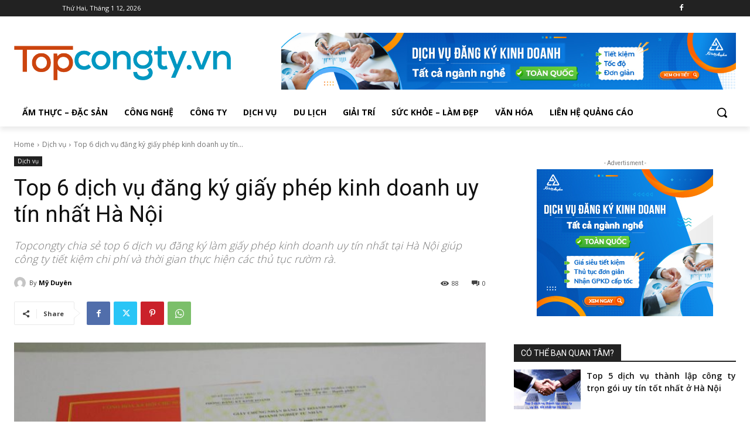

--- FILE ---
content_type: text/html; charset=UTF-8
request_url: https://topcongty.vn/wp-admin/admin-ajax.php?td_theme_name=Newspaper&v=12.6.1
body_size: -426
content:
{"4563":88}

--- FILE ---
content_type: text/html; charset=utf-8
request_url: https://www.google.com/recaptcha/api2/aframe
body_size: 264
content:
<!DOCTYPE HTML><html><head><meta http-equiv="content-type" content="text/html; charset=UTF-8"></head><body><script nonce="6qGMhkualC1gX7uDpqENfg">/** Anti-fraud and anti-abuse applications only. See google.com/recaptcha */ try{var clients={'sodar':'https://pagead2.googlesyndication.com/pagead/sodar?'};window.addEventListener("message",function(a){try{if(a.source===window.parent){var b=JSON.parse(a.data);var c=clients[b['id']];if(c){var d=document.createElement('img');d.src=c+b['params']+'&rc='+(localStorage.getItem("rc::a")?sessionStorage.getItem("rc::b"):"");window.document.body.appendChild(d);sessionStorage.setItem("rc::e",parseInt(sessionStorage.getItem("rc::e")||0)+1);localStorage.setItem("rc::h",'1768607006072');}}}catch(b){}});window.parent.postMessage("_grecaptcha_ready", "*");}catch(b){}</script></body></html>

--- FILE ---
content_type: text/plain
request_url: https://www.google-analytics.com/j/collect?v=1&_v=j102&a=702807966&t=pageview&_s=1&dl=https%3A%2F%2Ftopcongty.vn%2Ftop-6-dich-vu-dang-ky-giay-phep-kinh-doanh-tai-ha-noi&ul=en-us%40posix&dt=Top%206%20d%E1%BB%8Bch%20v%E1%BB%A5%20%C4%91%C4%83ng%20k%C3%BD%20gi%E1%BA%A5y%20ph%C3%A9p%20kinh%20doanh%20uy%20t%C3%ADn%20nh%E1%BA%A5t%20H%C3%A0%20N%E1%BB%99i&sr=1280x720&vp=1280x720&_u=YEBAAEABAAAAACAAI~&jid=141807314&gjid=957211697&cid=640868897.1768607005&tid=UA-36649084-18&_gid=1084142408.1768607005&_r=1&_slc=1&gtm=45He61e1h1n81WCM34PJv894965009za200zd894965009&gcd=13l3l3l3l1l1&dma=0&tag_exp=103116026~103200004~104527906~104528500~104684208~104684211~105391253~115495940~115616986~115938466~115938468~116682877~117041587&z=1496120310
body_size: -449
content:
2,cG-91QJ97FD4W